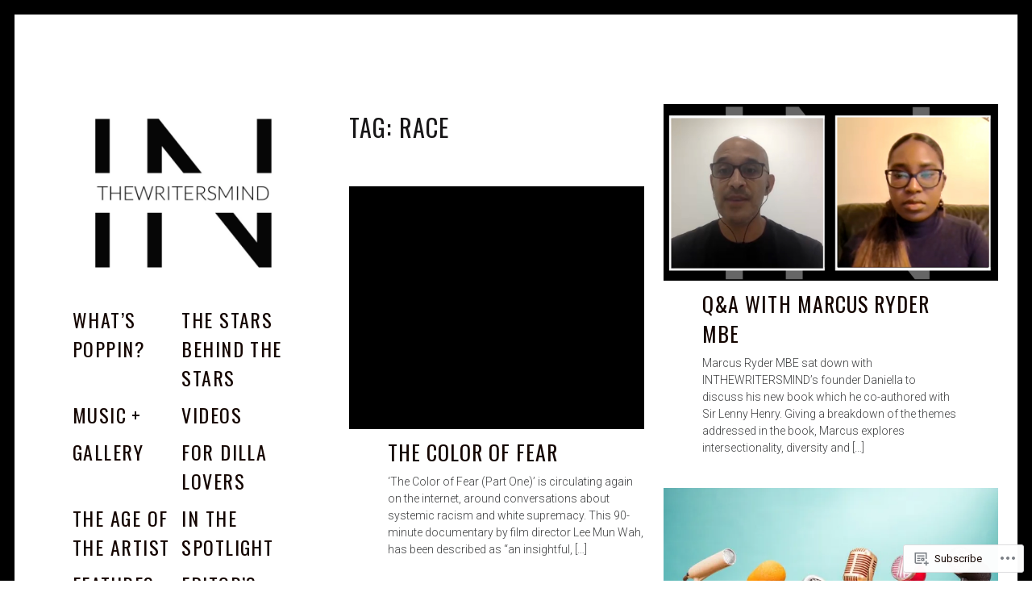

--- FILE ---
content_type: text/css;charset=utf-8
request_url: https://s0.wp.com/?custom-css=1&csblog=60ANm&cscache=6&csrev=25
body_size: -63
content:
a{color:#140500 !important}a:link{background-color:none !important}a:visited{background-color:none !important}a:hover{background-color:none !important}a:active{background-color:#140500 !important}a:hover{color:#fbdb0d !important}